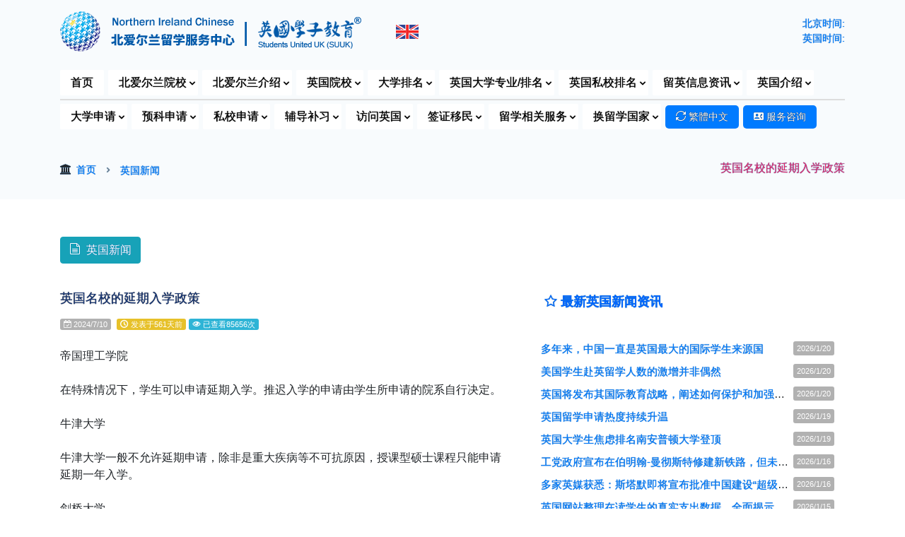

--- FILE ---
content_type: text/html
request_url: https://nichinese.com/news/details.asp?id=18889
body_size: 11774
content:

<!doctype html>
<html lang="en">



  <head>
    <title>英国名校的延期入学政策 | 北爱尔兰留学服务中心</title>    
    <meta http-equiv="Content-Type" content="text/html; charset=utf-8">
    <meta name="viewport" content="width=device-width, initial-scale=1, shrink-to-fit=no">
    <link rel="icon" href="https://www.nichinese.com/images/favicon.png">
    <link rel="stylesheet" href="../fonts/icomoon/style.css">
    <link rel="stylesheet" href="../css/bootstrap.min.css">
    <link rel="stylesheet" href="../css/aos.css">
    <link rel="stylesheet" href="../css/style.css">

  </head>

  <body>
  
    <div class="site-wrap">

      <div class="site-mobile-menu site-navbar-target">
        <div class="site-mobile-menu-header">
          <div class="site-mobile-menu-close mt-3">
            <span class="icon-cross js-menu-toggle"></span>
          </div>
        </div>
        <div class="site-mobile-menu-body"></div>
      </div>

        <div class="sub_menu">
            <div class="container">
                    <div class="row d-flex align-items-center">

                        <div class="col-xl-5 col-lg-5 col-md-5 d-none d-md-block">
                                <a href="https://www.nichinese.com/default.asp"><img src="https://www.nichinese.com/images/logo-full.png" data-toggle="tooltip" data-placement="bottom" title="北爱尔兰留学服务中心"></a>
                        </div>
                        <div class="col-xl-1 col-lg-1 col-md-1 d-none d-md-block">
                                <img src="https://www.nichinese.com/images/uk.png" alt="英国" data-toggle="tooltip" data-placement="bottom" title="英国">
                        </div>
                        <div class="col-xl-6 col-lg-6 col-md-6">
                            <div class="sub_menu_right_content">
                                <a href="https://time.is/Glasgow_City" id="time_is_link"></a>
								<a class="disabled" tabindex="-1">北京时间: <span id="Beijing__China_z43d"></span> <br>英国时间: 
                                <span id="Glasgow_City_z716"></span>
                                <script src="https://widget.time.is/zh.js"></script>
                                <script>
                                time_is_widget.init({Beijing__China_z43d:{},Glasgow_City_z716:{template:"DATE TIME", date_format:"year年monthnum月daynum日, dayname", sun_format:""}});
                                </script></a> 
                            </div>
                        </div>
                        
                </div>
            </div>
        </div>

       <header class="site-navbar js-sticky-header site-navbar-target" role="banner">
        <div class="container">
          <div class="row align-items-center position-relative">
            <div class="site-logo">
              <a href="https://www.nichinese.com"><img src="https://www.nichinese.com/images/logo.png" title="北爱尔兰留学服务中心"></a> <img class="flags" src="https://www.nichinese.com/images/uk1.png" title="英国"></a>
            </div>
            <div class="col-12">
              <nav class="site-navigation text-left" role="navigation">
                <ul class="site-menu js-clone-nav ml-auto d-none d-lg-block">
                  <li><a href="https://www.nichinese.com/default.asp" class="nav-link">首页</a></li>
				  
                  <li class="has-children"><a href="https://www.nichinese.com/#" class="nav-link openlist">北爱尔兰院校</a>
				 	<ul class="dropdown top_border dropdownleft">
						<li><a href="https://www.nichinese.com/local-uni/">北爱尔兰本地大学</a></li>
						<div class="dropdown-divider"></div> 
						<li><a href="https://www.nichinese.com/local-yuke/">北爱尔兰本地预科</a></li>
						<li><a href="https://www.nichinese.com/local-yuke/foundation.asp">北爱尔兰本地本科预科</a></li>
						<li><a href="https://www.nichinese.com/local-yuke/iy1.asp">北爱尔兰本地国际大一</a></li>
						<li><a href="https://www.nichinese.com/local-yuke/premasters.asp">北爱尔兰本地硕士预科</a></li>
						<div class="dropdown-divider"></div> 
						<li><a href="https://www.nichinese.com/local-private-schools/">北爱尔兰本地私校</a></li>
						<div class="dropdown-divider"></div> 
						<li><a href="https://www.nichinese.com/local-english-schools/">北爱尔兰本地语言学校</a></li>	
				 	</ul>
                  </li>
				  
                  <li class="has-children"><a href="https://www.nichinese.com/#" class="nav-link openlist">北爱尔兰介绍</a>
				 	<ul class="dropdown top_border dropdownleft">
						<li><a href="https://www.nichinese.com/region/">北爱尔兰介绍</a></li>
						<li><a href="https://www.nichinese.com/nireland-guide/">北爱尔兰最佳景点和体验</a></li>	
						<li><a href="https://www.nichinese.com/tools/">北爱尔兰留学信息/工具</a></li>
						<div class="dropdown-divider"></div>
						<li><a href="https://www.nichinese.com/best-restaurants/">北爱尔兰最佳餐厅排名</a></li>
				 	</ul>
                  </li>

                  <li class="has-children"><a href="https://www.nichinese.com/#" class="nav-link openlist">英国院校</a>
				   	<ul class="dropdown double_colmn top_border dropdownleft" >
				  	<div class="leftside">
						<li><a href="https://www.nichinese.com/university/"><i class="icon-graduation-cap"></i> 英国大学 </a></li>
						<li><a href="https://www.nichinese.com/match/"><i class="icon-popout"></i> 大学在线录取评测</a></li>
						<div class="dropdown-divider"></div>
						<li><a href="https://www.nichinese.com/yuke/"><i class="icon-office"></i> 英国大学预科</a></li>
						<li><a href="https://www.nichinese.com/yuke/foundation.asp"><i class="icon-popout"></i> 英国大学本科预科</a></li>
						<li><a href="https://www.nichinese.com/yuke/iy1.asp"><i class="icon-popout"></i> 英国大学国际大一</a></li>
						<li><a href="https://www.nichinese.com/yuke/iy2.asp"><i class="icon-popout"></i> 英国大学国际大二</a></li>
						<li><a href="https://www.nichinese.com/yuke/premasters.asp"><i class="icon-popout"></i> 英国大学硕士预科</a></li>
						<div class="dropdown-divider"></div>
						<li><a href="https://www.nichinese.com/training/"><i class="icon-starburst-outline"></i> 英国专业认证课程</a></li>	
						<li><a href="https://www.nichinese.com/visit/"><i class="icon-diamond"></i> 英国考察培训</a></li>	
					</div>	
				 	<div class="leftside">
						<li><a href="https://www.nichinese.com/schools/"><i class="icon-shield1"></i> 英国私校列表和查找</a></li>
						<li><a href="https://www.nichinese.com/boarding/"><i class="icon-popout"></i>  英国寄宿学校</a></li>  
						<li><a href="https://www.nichinese.com/royal-schools/"><i class="icon-popout"></i>  英国皇室入读学校</a></li>
						<li><a href="https://www.nichinese.com/pm-schools/"><i class="icon-popout"></i>  英国首相入读学校</a></li>
						<li><a href="https://www.nichinese.com/eton-group/"><i class="icon-popout"></i>  英国伊顿集团学校</a></li>
						<li><a href="https://www.nichinese.com/rugby-group/"><i class="icon-popout"></i>  英国拉格比集团学校</a></li>
						<li><a href="https://www.nichinese.com/clarendon-schools/"><i class="icon-popout"></i>  英国九大公学</a></li>
						<li><a href="https://www.nichinese.com/recommend-schools/"><i class="icon-popout"></i>  推荐独立(私立)学校</a></li>  
						<div class="dropdown-divider"></div>
						<li><a href="https://www.nichinese.com/summer-schools/"><i class="icon-sun"></i> 英国夏令营</a></li>
						<li><a href="https://www.nichinese.com/uk-english-schools/"><i class="icon-sphere"></i> 英国英语语言学校</a></li>
					</div>	
				 	</ul>
                  </li>

                  <li class="has-children"><a href="https://www.nichinese.com/#" class="nav-link openlist">大学排名</a>
				 	<ul class="dropdown top_border dropdownleft">
						<li><a href="https://www.nichinese.com/ranking/">英国大学排名 <i class="icon-award1"></i></a></li>
						<li><a href="https://www.nichinese.com/ranking/world.asp">英国大学世界排名</a></li>
						<div class="dropdown-divider"></div> 
						<li><a href="https://www.nichinese.com/university-compare/">英国大学排名对比</a></li>
						<div class="dropdown-divider"></div> 
						<li><a href="https://www.nichinese.com/world-ranking/">世界大学排名</a></li>
				 	</ul>
                  </li>
				  
                  <li class="has-children"><a href="https://www.nichinese.com/#" class="nav-link openlist"><span class="button-none">英国</span>大学专业/排名</a>
				   	<ul class="dropdown double_colmn top_border dropdownleft" >
				  	<div class="leftside">
						<li><a href="https://www.nichinese.com/subjects/ranking.asp">英国大学专业排名 <i class="icon-stars"></i></a></li>
						<li><a href="https://www.nichinese.com/subjects/">英国大学专业搜索 <i class="icon-search"></i></a></li>				  					
						<li class="title"><i class="icon-star-full"></i> 英国推荐热门课程</li>
						<li class="study1"><a href="https://www.nichinese.com/subjects/display.asp?id=1#results"><i class="icon-star-empty"></i> 会计和金融</a></li>   
						<li class="study2"><a href="https://www.nichinese.com/subjects/display.asp?id=9#results"><i class="icon-star-empty"></i> 建筑</a></li>   
						<li class="study3"><a href="https://www.nichinese.com/subjects/display.asp?id=10#results"><i class="icon-star-empty"></i> 艺术与设计</a></li>   
						<li class="study4"><a href="https://www.nichinese.com/subjects/display.asp?id=11#results"><i class="icon-star-empty"></i> 生物科学</a></li>   
						<li class="study5"><a href="https://www.nichinese.com/subjects/display.asp?id=12#results"><i class="icon-star-empty"></i> 建筑学</a></li>   
						<li class="study6"><a href="https://www.nichinese.com/subjects/display.asp?id=13#results"><i class="icon-star-empty"></i> 工商管理</a></li>   
					</div>	
				 	<div class="leftside">
						<li class="study7"><a href="https://www.nichinese.com/subjects/display.asp?id=19#results"><i class="icon-star-empty"></i> 通信和媒体研究</a></li>
						<li class="study8"><a href="https://www.nichinese.com/subjects/display.asp?id=20#results"><i class="icon-star-empty"></i> 计算机科学</a></li>   
						<li class="study9"><a href="https://www.nichinese.com/subjects/display.asp?id=24#results"><i class="icon-star-empty"></i> 经济学</a></li>   
						<li class="study10"><a href="https://www.nichinese.com/subjects/display.asp?id=26#results"><i class="icon-star-empty"></i> 教育学</a></li>   
						<li class="study11"><a href="https://www.nichinese.com/subjects/display.asp?id=27#results"><i class="icon-star-empty"></i> 电气与电子工程</a></li>   
						<li class="study12"><a href="https://www.nichinese.com/subjects/display.asp?id=31#results"><i class="icon-star-empty"></i> 大众工程</a></li> 
						<li class="study13"><a href="https://www.nichinese.com/subjects/display.asp?id=37#results"><i class="icon-star-empty"></i> 酒店,休闲,运动,旅游</a></li> 
						<li class="study14"><a href="https://www.nichinese.com/subjects/display.asp?id=41#results"><i class="icon-star-empty"></i> 法律</a></li> 
						<li class="study15"><a href="https://www.nichinese.com/subjects/display.asp?id=67#results"><i class="icon-star-empty"></i> 市场营销</a></li> 	
					</div>	
				 	</ul>
                  </li>

                  <li class="has-children"><a href="https://www.nichinese.com/#" class="nav-link openlist"><span class="button-none">英国</span>私校排名</a>
				 	<ul class="dropdown top_border dropdownleft">
						<li><a href="https://www.nichinese.com/ranking-alevel/">英国私立高中排名 <i class="icon-award1"></i></a></li>
						<li><a href="https://www.nichinese.com/ranking-gcse/">英国私立初中排名 <i class="icon-award1"></i></a></li>
				 	</ul>
                  </li>
				  
                 <li class="has-children"><a href="https://www.nichinese.com/#" class="nav-link openlist">留英信息资讯</a>
				 	<ul class="dropdown top_border dropdownleft">
						<li><a href="https://www.nichinese.com/study-news/"><i class="icon-bank"></i> 英国院校快讯</a></li>
						<li><a href="https://www.nichinese.com/attention/"><i class="icon-file-text2"></i> 平安留学<tag>&amp;</tag>安全预警</a></li>
						<li><a href="https://www.nichinese.com/news/"><i class="icon-news"></i> 英国新闻</a></li>
						<div class="dropdown-divider"></div> 
						<li><a href="https://www.nichinese.com/bursary/"><i class="icon-coin-pound"></i> 大学奖学金</i></a></li>
						<li><a href="https://www.nichinese.com/ielts/"><i class="icon-file-empty"></i> 雅思要求</i></a></li>
						<li><a href="https://www.nichinese.com/steps/"><i class="icon-compass1"></i> 英国留学步骤</a></li>
						<li><a href="https://www.nichinese.com/affiliations/"><i class="icon-flag"></i> 英国高校联盟</a></li>
						<div class="dropdown-divider"></div> 
						<li><a href="https://www.nichinese.com/uk-chinese-supermarkets/"><i class="icon-shop1"></i> 英国华人超市</a></li>
						<li><a href="https://www.nichinese.com/telephone/"><i class="icon-phone"></i> 英国留学常用号码</a></li>	
						<li><a href="https://www.nichinese.com/daily-english/"><i class="icon-en"></i> 每日英语</a></li>	
						<div class="dropdown-divider"></div> 
						<li><a href="https://www.nichinese.com/currency/"><i class="icon-coin-pound"></i> 即时汇率兑换</a></li>	
				 	</ul>
                  </li>

                   <li class="has-children mr-2"><a href="https://www.nichinese.com/#" class="nav-link openlist">英国介绍</a>
				 	<ul class="dropdown top_border dropdownright">
						<li><a href="https://www.nichinese.com/uk-info/">英国概况/城市介绍 <i class="icon-uk"></i></a></li>
						<div class="dropdown-divider"></div> 
						<li><a href="https://www.nichinese.com/photos/">英国图片库 <i class="icon-image"></i></a></li>
						<li><a href="https://www.nichinese.com/photos/category.asp?id=1">大学图片 <i class="icon-camera"></i></a></li>
						<li><a href="https://www.nichinese.com/photos/category.asp?id=2">英伦城市 <i class="icon-camera"></i></a></li>
						<div class="dropdown-divider"></div> 
						<li><a href="https://www.nichinese.com/website/">英国网站目录列表 <i class="icon-edge"></i></a></li>
						<li><a href="https://www.nichinese.com/uk-chinese-yellow-pages/">英国华人黄页 <i class="icon-address-book-o"></i></a></li>	
						<li><a href="https://www.nichinese.com/community/" class="nav-link">华人社团<tag>&amp;</tag>中文学校 <i class="icon-shop1"></i></a></li>
						<li><a href="https://www.nichinese.com/attractions/">英国旅游景点 <i class="icon-plane"></i></a></li>	
				 	</ul>
                  </li>
				  
				  <div class="sub_menu_line"></div>

                 <li class="has-children"><a href="https://www.nichinese.com/study-university/" class="nav-link openlist">大学申请</a>
				 	<ul class="dropdown top_border dropdownleft">
                  <li class="has-children"><a href="#" class="openlist">英国院校免费申请服务</a>
			  		<ul class="dropdown top_sub_border">
						<li class="study1"><a href="https://www.nichinese.com/study-university/details.asp?id=1">英国大学/预科免费申请</a></li> 
						<li class="study2"><a href="https://www.nichinese.com/study-university/details.asp?id=2">申请材料清单和说明</a></li> 
						<li class="study3"><a href="https://www.nichinese.com/study-university/details.asp?id=3">免费申请常见问题解答</a></li> 
						<li class="study4"><a href="https://www.nichinese.com/study-university/details.asp?id=4">大学免费申请服务清单</a></li> 
						<li class="study5"><a href="https://www.nichinese.com/study-university/details.asp?id=5">英国大学免费申请案例</a></li> 
						<li class="study6"><a href="https://www.nichinese.com/study-university/details.asp?id=6">英国大学申请步骤</a></li> 
						<li class="study7"><a href="https://www.nichinese.com/study-university/details.asp?id=7">英语要求及成绩换算</a></li> 
						<li class="study8"><a href="https://www.nichinese.com/study-university/details.asp?id=8">英国大学申请时间</a></li> 
						<li class="study9"><a href="https://www.nichinese.com/study-university/details.asp?id=9">行前准备| 抵达后须知</a></li> 
				 	</ul>
                  </li>
				  
                  <li class="has-children"><a href="#" class="openlist">人在国内学生</a>
				 	<ul class="dropdown top_sub_border dropdownleft">
						<li class="study10"><a href="https://www.nichinese.com/study-university/details.asp?id=10">英国HND(大专)申请</a></li> 
						<li class="study11"><a href="https://www.nichinese.com/study-university/details.asp?id=11">英国本科预科申请</a></li> 
						<li class="study12"><a href="https://www.nichinese.com/study-university/details.asp?id=12">英国本科申请</a></li> 
						<li class="study13"><a href="https://www.nichinese.com/study-university/details.asp?id=13">英国大学插班/转学</a></li> 
						<li class="study14"><a href="https://www.nichinese.com/study-university/details.asp?id=14">专科申请本科(专升本)</a></li> 
						<li class="study15"><a href="https://www.nichinese.com/study-university/details.asp?id=15">硕士(研究生)预科申请</a></li> 
						<li class="study16"><a href="https://www.nichinese.com/study-university/details.asp?id=16">专科申请硕士(专升硕)</a></li> 
						<li class="study17"><a href="https://www.nichinese.com/study-university/details.asp?id=17">本科申请硕士(研究生)</a></li>         
				 	</ul>
                  </li>				  
				  
                  <li class="has-children"><a href="#" class="openlist">人在英国学生</a>
				 	<ul class="dropdown top_sub_border dropdownleft">
						<li class="study18"><a href="https://www.nichinese.com/study-university/details.asp?id=18">英国HND升学</a></li> 
						<li class="study19"><a href="https://www.nichinese.com/study-university/details.asp?id=19">英国本科申请</a></li> 
						<li class="study20"><a href="https://www.nichinese.com/study-university/details.asp?id=20">英国大学本科/预科转校</a></li> 
						<li class="study21"><a href="https://www.nichinese.com/study-university/details.asp?id=21">本科申请硕士(研究生)</a></li> 
						<li class="study22"><a href="https://www.nichinese.com/study-university/details.asp?id=22">英国普通学位升学</a></li> 
						<li class="study23"><a href="https://www.nichinese.com/study-university/details.asp?id=23">英国三等学位升学</a></li> 
						<li class="study24"><a href="https://www.nichinese.com/study-university/details.asp?id=24">硕士(研究生)预科申请</a></li> 
						<li class="study25"><a href="https://www.nichinese.com/study-university/details.asp?id=25">英国补考挂科升学</a></li>                
				 	</ul>
                  </li>				  
				 	</ul>
                  </li>
				  
                  <li class="has-children"><a href="https://www.nichinese.com/study-pathway/" class="nav-link openlist">预科申请</a>
				 	<ul class="dropdown top_border dropdownleft">
						<li class="study26"><a href="https://www.nichinese.com/study-pathway/details.asp?id=26">英国本科预科申请</a></li> 
						<li class="study27"><a href="https://www.nichinese.com/study-pathway/details.asp?id=27">英国硕士预科申请</a></li> 
						<li class="study28"><a href="https://www.nichinese.com/study-pathway/details.asp?id=28">英国国际大一申请</a></li> 
						<li class="study29"><a href="https://www.nichinese.com/study-pathway/details.asp?id=29">英国国际大二申请</a></li> 
						<li class="study30"><a href="https://www.nichinese.com/study-pathway/details.asp?id=30">英国预科申请和说明</a></li> 
						<li class="study31"><a href="https://www.nichinese.com/study-pathway/details.asp?id=31">英语要求和成绩换算</a></li> 
						<li class="study32"><a href="https://www.nichinese.com/study-pathway/details.asp?id=32">英国预科申请步骤</a></li> 
						<li class="study33"><a href="https://www.nichinese.com/study-pathway/details.asp?id=33">预科转学 / 换专业</a></li> 
						<li class="study34"><a href="https://www.nichinese.com/study-pathway/details.asp?id=34">预科没达要求升学</a></li> 
						<li class="study35"><a href="https://www.nichinese.com/study-pathway/details.asp?id=35">预科挂科转校重读</a></li>  
				 	</ul>
                  </li>
				  				  		

                  <li class="has-children"><a href="https://www.nichinese.com/study-school/" class="nav-link openlist">私校申请</a>
				 	<ul class="dropdown top_border dropdownleft">
						<li class="study36"><a href="https://www.nichinese.com/study-school/details.asp?id=36">英国幼儿园申请</a></li> 
						<li class="study37"><a href="https://www.nichinese.com/study-school/details.asp?id=37">英国小学申请</a></li> 
						<li class="study38"><a href="https://www.nichinese.com/study-school/details.asp?id=38">英国初中申请</a></li> 
						<li class="study39"><a href="https://www.nichinese.com/study-school/details.asp?id=39">英国高中申请</a></li> 
						<li class="study40"><a href="https://www.nichinese.com/study-school/details.asp?id=40">私校转学服务</a></li> 
						<li class="study41"><a href="https://www.nichinese.com/study-school/details.asp?id=41">私校入学面试辅导</a></li> 
						<li class="study42"><a href="https://www.nichinese.com/study-school/details.asp?id=42">私校入学考试辅导</a></li>   
				 	</ul>
                  </li>
				  
                  <li class="has-children"><a href="https://www.nichinese.com/tutor/" class="nav-link openlist">辅导补习</a>
				 	<ul class="dropdown top_border dropdownleft">
						<li><a href="https://www.nichinese.com/tutor/primary/">小学辅导</a></li>
						<li><a href="https://www.nichinese.com/tutor/secondary/">初中低年级辅导</a></li>
						<li><a href="https://www.nichinese.com/tutor/gcse/">初中高年级辅导 (GCSE)</a></li>
						<li><a href="https://www.nichinese.com/tutor/alevel/">高中辅导 (A-Level)</a></li>
						<li><a href="https://www.nichinese.com/tutor/university/">大学辅导（学位和预科）</a></li>
						<li><a href="https://www.nichinese.com/tutor/language/">语言（英/法/西/德/中）</a></li>
						<li><a href="https://www.nichinese.com/tutor/exam/">备考（入学/英语/职业）</a></li>
						<li><a href="https://www.nichinese.com/tutor/art/">艺术（摄影/绘画/写作）</a></li>
						<li><a href="https://www.nichinese.com/tutor/mentoring/">指导（入学/学业/工作）</a></li>
						<li><a href="https://www.nichinese.com/tutor/group/">团体培训辅导</a></li>    
				 	</ul>
                  </li>
				  
                  <li class="has-children"><a href="https://www.nichinese.com/#" class="nav-link openlist">访问英国</a>
				 	<ul class="dropdown top_border dropdownleft">
						<li><a href="https://www.nichinese.com/summer-schools/">英国夏令营</a></li>	
						<li><a href="https://www.nichinese.com/uk-english-schools/">英语学校/来英国学英语</a></li>		
						<li><a href="https://www.nichinese.com/visit/">英国考察/培训</a></li>		
					</ul>
                  </li>
				  
                  <li class="has-children"><a href="https://www.nichinese.com/visa/" class="nav-link openlist">签证移民</a>
				 	<ul class="dropdown dropdownleft top_border">
						<li><a href="https://www.nichinese.com/visa/"><i class="icon-flight_takeoff"></i> 签证类型/价格/服务</a></li>
						<div class="dropdown-divider"></div>                  
                  <li class="has-children"><a href="https://www.nichinese.com/visa/" class="openlist">学习签证</a>
			  		<ul class="dropdown top_sub_border">
						<li><a href="https://www.nichinese.com/visa/details.asp?id=2">学生签证</a></li>
						<li><a href="https://www.nichinese.com/visa/details.asp?id=1">英语学习/短期签证</a></li>
						<li><a href="https://www.nichinese.com/visa/details.asp?id=3">儿童学生签证</a></li>
					</ul>
                  </li>

                  <li class="has-children"><a href="https://www.nichinese.com/visa/" class="openlist">访问签证</a>
			  		<ul class="dropdown top_sub_border">
						<li><a href="https://www.nichinese.com/visa/details.asp?id=4">标准访客签证</a></li>
						<li><a href="https://www.nichinese.com/visa/details.asp?id=5">结婚访客签证</a></li>
						<li><a href="https://www.nichinese.com/visa/details.asp?id=7">儿童父母陪读签证</a></li>
						<li><a href="https://www.nichinese.com/visa/details.asp?id=8">中国旅游团访问英国签证</a></li>
						<li><a href="https://www.nichinese.com/visa/details.asp?id=9">过境英国的签证</a></li>
						<li><a href="https://www.nichinese.com/visa/details.asp?id=29">申请电子旅行授权(ETA) </a></li>
					</ul>
                  </li>

                  <li class="has-children"><a href="https://www.nichinese.com/visa/" class="openlist">长期工作签证</a>
			  		<ul class="dropdown top_sub_border">
						<li><a href="https://www.nichinese.com/visa/details.asp?id=10">技术工人签证</a></li>
						<li><a href="https://www.nichinese.com/visa/details.asp?id=30">健康和护理工作者签证</a></li>
					</ul>
                  </li>
				  
                  <li class="has-children"><a href="https://www.nichinese.com/visa/" class="openlist">临时工作签证</a>
			  		<ul class="dropdown top_sub_border">
						<li><a href="https://www.nichinese.com/visa/details.asp?id=14">慈善工作者签证</a></li>
						<li><a href="https://www.nichinese.com/visa/details.asp?id=15">创意工作者签证</a></li>
						<li><a href="https://www.nichinese.com/visa/details.asp?id=16">政府授权交流签证</a></li>
						<li><a href="https://www.nichinese.com/visa/details.asp?id=17">国际协议签证</a></li>
						<li><a href="https://www.nichinese.com/visa/details.asp?id=18">宗教工作者签证</a></li>				
						<li><a href="https://www.nichinese.com/visa/details.asp?id=19">季节性工人签证</a></li>											
					</ul>
                  </li>
				  
                  <li class="has-children"><a href="https://www.nichinese.com/visa/" class="openlist">外派工作签证</a>
			  		<ul class="dropdown top_sub_border">
						<li><a href="https://www.nichinese.com/visa/details.asp?id=11">高级或专业工作者签证</a></li>
						<li><a href="https://www.nichinese.com/visa/details.asp?id=26">海外家庭佣工签证</a></li>
						<li><a href="https://www.nichinese.com/visa/details.asp?id=27">海外商务代表签证</a></li>
						<li><a href="https://www.nichinese.com/visa/details.asp?id=34">研究生实习签证</a></li>
						<li><a href="https://www.nichinese.com/visa/details.asp?id=35">借调工作签证</a></li>
						<li><a href="https://www.nichinese.com/visa/details.asp?id=36">服务供应商签证</a></li>	
						<li><a href="https://www.nichinese.com/visa/details.asp?id=37">扩展工人签证</a></li>
					</ul>
                  </li>
				  
                  <li class="has-children"><a href="https://www.nichinese.com/visa/" class="openlist">无担保工作签证</a>
			  		<ul class="dropdown top_sub_border">
						<li><a href="https://www.nichinese.com/visa/details.asp?id=20">青年流动计划签证</a></li>
						<li><a href="https://www.nichinese.com/visa/details.asp?id=23">全球人才签证</a></li>
						<li><a href="https://www.nichinese.com/visa/details.asp?id=38">毕业生签证</a></li>
						<li><a href="https://www.nichinese.com/visa/details.asp?id=39">高潜力人才 (HPI) 签证</a></li>
					</ul>
                  </li>
				  
                  <li class="has-children"><a href="https://www.nichinese.com/visa/" class="openlist">其他工作签证</a>
			  		<ul class="dropdown top_sub_border">
						<li><a href="https://www.nichinese.com/visa/details.asp?id=12">宗教部长签证</a></li>
						<li><a href="https://www.nichinese.com/visa/details.asp?id=13">国际运动员签证</a></li>
						<li><a href="https://www.nichinese.com/visa/details.asp?id=31">增长型工作者签证</a></li>
						<li><a href="https://www.nichinese.com/visa/details.asp?id=32">边境工人许可证</a></li>
						<li><a href="https://www.nichinese.com/visa/details.asp?id=33">签证豁免贴签</a></li>
					</ul>
                  </li>
				  
                  <li class="has-children"><a href="https://www.nichinese.com/visa/" class="openlist">创业签证</a>
			  		<ul class="dropdown top_sub_border">
						<li><a href="https://www.nichinese.com/visa/details.asp?id=21">创新者创始人签证</a></li>					
					</ul>
                  </li>
                  <li class="has-children"><a href="https://www.nichinese.com/visa/" class="openlist">英联邦公民和BNO</a>
			  		<ul class="dropdown top_sub_border">
						<li><a href="https://www.nichinese.com/visa/details.asp?id=41">英国国民海外签证|BNO</a></li>	
						<li><a href="https://www.nichinese.com/visa/details.asp?id=42">英国血统签证</a></li>
					</ul>
                  </li>
                  <li class="has-children"><a href="https://www.nichinese.com/visa/" class="openlist">家庭签证</a>
			  		<ul class="dropdown top_sub_border">
						<li><a href="https://www.nichinese.com/visa/details.asp?id=24">家庭签证申请/延长/转换</a></li>
						<li><a href="https://www.nichinese.com/visa/details.asp?id=28" class="openlist">永居(十年转永居)</a></li> 
						<li><a href="https://www.nichinese.com/visa/details.asp?id=43" class="openlist">申请欧盟定居计划</a></li> 
					</ul>
                  </li>
				 	</ul>
                  </li>		
				  
				  
                  <li class="has-children"><a href="https://www.nichinese.com/study-services/" class="nav-link openlist"><span class="hide460">留学</span>相关服务</a>
				 	<ul class="dropdown top_border dropdownleft">
						<li class="study43"><a href="https://www.nichinese.com/study-services/details.asp?id=43">英国学生公寓免费预订</a></li> 
						<li class="study44"><a href="https://www.nichinese.com/study-services/details.asp?id=44">雅思考试辅导</a></li> 
						<li class="study45"><a href="https://www.nichinese.com/study-services/details.asp?id=45">一对一英语课程辅导</a></li> 
						<li class="study46"><a href="https://www.nichinese.com/study-services/details.asp?id=46">中英/留学文件认证翻译</a></li> 
						<li class="study47"><a href="https://www.nichinese.com/study-services/details.asp?id=47">论文写作辅导</a></li> 
						<li class="study48"><a href="https://www.nichinese.com/study-services/details.asp?id=48">论文校对服务</a></li> 
						<li class="study49"><a href="https://www.nichinese.com/study-services/details.asp?id=49">留学监护人服务</a></li> 
						<li class="study50"><a href="https://www.nichinese.com/study-services/details.asp?id=50">英国寄宿家庭</a></li> 
						<li class="study51"><a href="https://www.nichinese.com/study-services/details.asp?id=51">留学文书写作和润色</a></li>  
						<div class="dropdown-divider"></div> 
						<li><a href="https://www.nichinese.com/accommodation/" class="nav-link">英国学生公寓查找</a></li>			
					</ul>
                  </li>
				  
                  <li class="has-children"><a href="https://www.nichinese.com/#" class="nav-link openlist">换留学国家</a>
				  
				   	<ul class="dropdown double_colmn moveleft top_border dropdownleft" >
				  	<div class="leftside">
						<li><a href="https://www.nichinese.com/world-university/">海外大学查找</a></li>
						<li><a href="https://www.nichinese.com/world-school/">海外私校查找</a></li>
						<div class="dropdown-divider"></div> 
						<li><a href="https://www.nichinese.com/world-university/default.asp?keywords=&country=us#results">美国大学</a></li>
						<li><a href="https://www.nichinese.com/world-school/default.asp?keywords=&country=us#results">美国私校</a></li>
						<li><a href="https://www.nichinese.com/world-university/default.asp?keywords=&country=au#results">澳大利亚大学 [免费申请]<i class="icon-monetization_on"></i></a></li>
						<li><a href="https://www.nichinese.com/world-school/default.asp?keywords=&country=au#results">澳大利亚私校<i class="icon-monetization_on"></i></a></li>
						<li><a href="https://www.nichinese.com/world-university/default.asp?keywords=&country=ca#results">加拿大大学 [免费申请]<i class="icon-monetization_on"></i></a></li>
						<li><a href="https://www.nichinese.com/world-school/default.asp?keywords=&country=ca#results">加拿大私校 <i class="icon-monetization_on"></i></a></li>
						<li><a href="https://www.nichinese.com/world-university/default.asp?keywords=&country=nz#results">新西兰大学 [免费申请]<i class="icon-monetization_on"></i></a></li>
						<li><a href="https://www.nichinese.com/world-school/default.asp?keywords=&country=nz#results">新西兰私校<i class="icon-monetization_on"></i></a></li>
						</div>	
						<div class="leftside">
						<li><a href="https://www.nichinese.com/world-university/default.asp?keywords=&country=ie#results">爱尔兰大学<i class="icon-monetization_on"></i></a></li>
						<li><a href="https://www.nichinese.com/world-school/default.asp?keywords=&country=ie#results">爱尔兰私校<i class="icon-monetization_on"></i></a></li>
						<li><a href="https://www.nichinese.com/world-university/default.asp?keywords=&country=sg#results">新加坡大学</a></li>
						<li><a href="https://www.nichinese.com/world-university/default.asp?keywords=&country=hk#results">香港大学</a></li>	
						<li><a href="https://www.nichinese.com/world-university/default.asp?keywords=&country=mo#results">澳门大学</a></li>
						<li><a href="https://www.nichinese.com/world-university/default.asp?keywords=&country=dk#results">丹麦大学 (英语授课)<i class="icon-keyboard_voice"></i></a></li>
						<li><a href="https://www.nichinese.com/world-university/default.asp?keywords=&country=de#results">德国大学 (英语授课)<i class="icon-keyboard_voice"></i></a></li>
						<li><a href="https://www.nichinese.com/world-university/default.asp?keywords=&country=mt#results">马耳他大学 (英语授课)<i class="icon-keyboard_voice"></i></a></li>
						<li><a href="https://www.nichinese.com/world-university/default.asp?keywords=&country=nl#results">荷兰大学 (英语授课)<i class="icon-keyboard_voice"></i></a></li>
						<li><a href="https://www.nichinese.com/world-university/default.asp?keywords=&country=es#results">西班牙大学 (英语授课)<i class="icon-keyboard_voice"></i></a></li>
						<li><a href="https://www.nichinese.com/world-university/default.asp?keywords=&country=se#results">瑞典大学 (英语授课)<i class="icon-keyboard_voice"></i></a></li>
					</div>	
				 	</ul>
                  </li>

                  <li><a class="buttons btn-sm" name="gb2big5" id="gb2big5" data-toggle="tooltip" data-placement="bottom"><span class="icon-loop2"></span> 繁体中文</a></li>

                  <li><a href="https://www.nichinese.com/contact/" class="buttons btn-sm bottomspace" data-toggle="tooltip" data-placement="bottom" title="点击联系"><span class="icon-contact_phone"></span> 服务咨询</a></li>
		
                </ul>
              </nav>
            </div>
            <div class="toggle-button d-inline-block d-lg-none"><a href="https://www.nichinese.com/#" class="site-menu-toggle py-5 js-menu-toggle text-black"><span class="icon-menu h3"></span></a></div>
          </div>
        </div>
		 
		 <h5 class="home-left">北爱尔兰留学服务中心<span><br>Northern Ireland Chinese</span></h5>

      </header>

        
    <!-- ======= Navgationbar Section ======= -->
    <section class="navgationbar">
      <div class="container">

        <div class="d-flex justify-content-between align-items-center">
          <ol>
            <li><span class="icon-bank mr-2"></span><a href="../default.asp" data-toggle="tooltip" data-placement="bottom" title="查看网站首页">首页</a></li>
            <li><a href="default.asp" data-toggle="tooltip" data-placement="bottom" title="查看英国新闻首页">英国新闻</a></li>
          </ol>
          <h2>英国名校的延期入学政策</h2>
        </div>

      </div>
    </section>
    <!-- ======= Navgationbar Section End======= -->
      
        <!-- TOP END -->        

    <div class="site-section news" data-aos="fade-up">
      <div class="container">
        <div class="row mb-1">
        
          <div class="col-12 col-sm-12 col-md-12 col-lg-12 mb-1">
            <h3 class="mb-4"><a href="default.asp" class="btn btn-info" data-toggle="tooltip" data-placement="bottom" title="英国新闻"><span class="mr-2 icon-file-text2"></span>英国新闻</a></h3>
		  </div>
	
    <div class="col-12 col-sm-12 col-md-12 col-lg-7">
	<P class="news-content-title">英国名校的延期入学政策<a name="results"><span style="top: -230px; position: relative; visibility:hidden">&nbsp;</span></a><p>
    <p class="news-info">
    <span class="gray time news-tag"><span class="icon-calendar-check-o mr-1"></span>2024/7/10</span>&nbsp;
    <span class="categorybut news-tag"><span class="icon-clock mr-1"></span>发表于561天前</span>
    <span class="hits news-tag"><span class="icon-eye mr-1"></span>已查看85656次</span>
    </P>
    
    <div class="newscontent newscontents mb-5">
帝国理工学院<br><br>在特殊情况下，学生可以申请延期入学。推迟入学的申请由学生所申请的院系自行决定。<br><br>牛津大学<br><br>牛津大学一般不允许延期申请，除非是重大疾病等不可抗原因，授课型硕士课程只能申请延期一年入学。<br><br>剑桥大学<br><br>剑桥大学可以申请延期入学，但不允许申请到下一年，想要下一年入学的话需要重新申请。<br><br>伦敦大学学院<br><br>伦敦大学学院通常不接受延期入学申请，除非有以下情况，学校可以考虑，延期申请的截止日期为课程开始前两周。汇英留学。<br><br>爱丁堡大学<br><br>爱丁堡大学一般不允许申请延期入学，但对有重大疾病等不可抗原因，个别专业可能会提供少量的延期入学名额，申请延期的截止日期为2024年8月31日。<br><br>曼彻斯特大学<br><br>如果想要申请延期入学，学生需要联系录取办公室获得延期申请表，并且只能申请延期一年入学。<br><br>伦敦国王学院<br><br>伦敦大学国王学院不允许2023/24和2024/25学年入读授课型研究生课程的学生申请延期，无法入学的学生需要在下一学年重新递交申请。<br><br>伦敦政治经济学院<br><br>伦敦政治经济学院通常不允许延期，除非有重大疾病等不可抗原因。<br><br>布里斯托大学<br><br>如果学生出现以下情况，布里斯托大学允许学生申请将入学日期推迟到下一个学年，延期申请的截止日期为7月31日<br><br>之前没有申请过延期；<br><br>已获得无条件录取；<br><br>已接受offer<br><br>已经支付押金<br><br>华威大学<br><br>华威大学部分院系接受学生申请延期到本学年的稍晚日期入学或下一学年入学。学生需要填写 Postgraduate Enquiry Form 表格。<br><br>格拉斯哥大学<br><br>格拉斯哥大学的延期申请已于2024年3月1日开放，申请延期时需先接受大学的有条件或无条件录取，且已支付相关押金。申请截止日期为2024年9月30日。<br><br>伯明翰大学<br><br>伯明翰大学允许学生申请延期入学，由各学院自行决定。<br><br>南安普顿大学<br><br>已获得无条件录取的学生可向申请延期入学至下一学年。<br><br>利兹大学<br><br>利兹大学通常不允许延期申请。<br><br>杜伦大学<br><br>杜伦大学可以申请延期，下一个学年重新评估，如果入学要求有变化的话，会按新标准再评估一次。<br><br>虽然部分英国院校接受学生申请延期，但如果下一年入学要求有变化的话，学校可能会按新的标准对学生的申请再次评估。<br><br><br>上篇 <a title='英国大部分院校都会有补考机会，补考通过并不影响毕业' href='details.asp?id=18890#results'>英国大部分院校都会有补考机会，补考通过并不影响毕业</a> <br><br> 下篇 <a title='英国留学日常生活中所需要注意事项介绍' href='details.asp?id=18888#results'>英国留学日常生活中所需要注意事项介绍</a>

    </div>
 </div>				


    <div class="col-12 col-sm-12 col-md-12 col-lg-5">
    
        <div class="sidebar-item"></div>
    
    <div class="col-12 col-sm-12 col-md-12">
        <div class="sidebar-box">
                <h3><span class="icon-star-empty"></span> 最新英国新闻资讯</h3>    
        </div>
    </div>
    
    <div class="related-posts make-me-sticky pb-5">
    

    
    
	<div class="col-12 col-sm-12 col-md-12">
	<P class="daily-news-title line-limit-length"><span class="gray time news-tag float-right">2026/1/21</span><a href="details.asp?id=20003#results" title="2026年泰晤士高等教育世界大学学科排名正式发布">2026年泰晤士高等教育世界大学学科排名正式发布</a><p>
	</div>
                    
                    
                    

    
    
	<div class="col-12 col-sm-12 col-md-12">
	<P class="daily-news-title line-limit-length"><span class="gray time news-tag float-right">2026/1/21</span><a href="details.asp?id=20002#results" title="CAIE官网更新2025年秋考IGCSE各科分数线">CAIE官网更新2025年秋考IGCSE各科分数线</a><p>
	</div>
                    
                    
                    

    
    
	<div class="col-12 col-sm-12 col-md-12">
	<P class="daily-news-title line-limit-length"><span class="gray time news-tag float-right">2026/1/20</span><a href="details.asp?id=19999#results" title="多年来，中国一直是英国最大的国际学生来源国">多年来，中国一直是英国最大的国际学生来源国</a><p>
	</div>
                    
                    
                    

    
    
	<div class="col-12 col-sm-12 col-md-12">
	<P class="daily-news-title line-limit-length"><span class="gray time news-tag float-right">2026/1/20</span><a href="details.asp?id=19998#results" title="美国学生赴英留学人数的激增并非偶然">美国学生赴英留学人数的激增并非偶然</a><p>
	</div>
                    
                    
                    

    
    
	<div class="col-12 col-sm-12 col-md-12">
	<P class="daily-news-title line-limit-length"><span class="gray time news-tag float-right">2026/1/20</span><a href="details.asp?id=19997#results" title="英国将发布其国际教育战略，阐述如何保护和加强这一价值数十亿英镑的产业">英国将发布其国际教育战略，阐述如何保护和加强这一价值数十亿英镑的产业</a><p>
	</div>
                    
                    
                    

    
    
	<div class="col-12 col-sm-12 col-md-12">
	<P class="daily-news-title line-limit-length"><span class="gray time news-tag float-right">2026/1/19</span><a href="details.asp?id=19995#results" title="英国留学申请热度持续升温">英国留学申请热度持续升温</a><p>
	</div>
                    
                    
                    

    
    
	<div class="col-12 col-sm-12 col-md-12">
	<P class="daily-news-title line-limit-length"><span class="gray time news-tag float-right">2026/1/19</span><a href="details.asp?id=19994#results" title="英国大学生焦虑排名南安普顿大学登顶">英国大学生焦虑排名南安普顿大学登顶</a><p>
	</div>
                    
                    
                    

    
    
	<div class="col-12 col-sm-12 col-md-12">
	<P class="daily-news-title line-limit-length"><span class="gray time news-tag float-right">2026/1/16</span><a href="details.asp?id=19991#results" title="工党政府宣布在伯明翰-曼彻斯特修建新铁路，但未提供任何规划细节">工党政府宣布在伯明翰-曼彻斯特修建新铁路，但未提供任何规划细节</a><p>
	</div>
                    
                    
                    

    
    
	<div class="col-12 col-sm-12 col-md-12">
	<P class="daily-news-title line-limit-length"><span class="gray time news-tag float-right">2026/1/16</span><a href="details.asp?id=19990#results" title="多家英媒获悉：斯塔默即将宣布批准中国建设“超级大使馆”">多家英媒获悉：斯塔默即将宣布批准中国建设“超级大使馆”</a><p>
	</div>
                    
                    
                    

    
    
	<div class="col-12 col-sm-12 col-md-12">
	<P class="daily-news-title line-limit-length"><span class="gray time news-tag float-right">2026/1/15</span><a href="details.asp?id=19988#results" title="英国网站整理在读学生的真实支出数据，全面揭示英国学生的实际生活成本">英国网站整理在读学生的真实支出数据，全面揭示英国学生的实际生活成本</a><p>
	</div>
                    
                    
                    

    
    
	<div class="col-12 col-sm-12 col-md-12">
	<P class="daily-news-title line-limit-length"><span class="gray time news-tag float-right">2026/1/15</span><a href="details.asp?id=19987#results" title="当地时间14日，英国已暂时关闭其驻伊朗大使馆">当地时间14日，英国已暂时关闭其驻伊朗大使馆</a><p>
	</div>
                    
                    
                    

    
    
	<div class="col-12 col-sm-12 col-md-12">
	<P class="daily-news-title line-limit-length"><span class="gray time news-tag float-right">2026/1/14</span><a href="details.asp?id=19986#results" title="英国留学申请新格局：名校冷热分化，IC、布大逆势成香饽饽">英国留学申请新格局：名校冷热分化，IC、布大逆势成香饽饽</a><p>
	</div>
                    
                    
                    
 

    
 </div>  
 </div>
 
       </div>             

      </div>
      </div>
    </div>


    <section class="site-section py-5 bg-image overlay-primary fixed overlay" style="background-image: url('https://www.nichinese.com/images/apply-back.jpg');">
      <div class="container">
        <div class="row align-items-center">
          <div class="col-lg-7">
            <p class="mb-3 text-white lead">我们提供15个国家/地区的留学服务。您可以通过我们免费申请海外的10所大学，但是每个国家最多只能申请8所。免费申请的国家包括：英国 / 澳大利亚 / 新西兰 / 加拿大）。收费申请的国家包括：美国 / 香港 / 澳门 / 新加坡 / 爱尔兰 / 德国 / 荷兰 / 丹麦 / 瑞典 / 西班牙 / 马耳他 。<a href="https://www.nichinese.com/world-university/" data-toggle="tooltip" data-placement="bottom" title="点击查看" class="btn btn-light btn-sm mr-1 mb-2">海外大学查找</a></p>
			
			<p class="mb-3 text-white lead">我们提供英国 / 美国 / 澳大利亚 / 新西兰 / 加拿大 / 爱尔兰的幼儿园，小学，初中，高中的私立学校（也称私校或独立学校）申请。<a href="https://www.nichinese.com/world-school/" data-toggle="tooltip" data-placement="bottom" title="点击查看" class="btn btn-light btn-sm mr-1 mb-2">海外私校查找</a></p>
			
			<p class="mb-3 text-white lead">我们是英国签证移民署授权的顾问，我们提供各类英国签证和移民服务。<a href="https://www.nichinese.com/visa/" data-toggle="tooltip" data-placement="bottom" title="点击查看" class="btn btn-light btn-sm mr-1 mb-2">签证类型和价格</a></p>
			
			<p class="mb-3 text-white lead">我们的课程辅导补习覆盖英国的小学，初中，高中，大学，以及各类语言，备考，艺术辅导。<a href="https://www.nichinese.com/tutor/" data-toggle="tooltip" data-placement="bottom" title="点击查看" class="btn btn-light btn-sm mr-1 mb-2">辅导类型和价格</a></p>
			
			<p class="mb-3 text-white lead">我们提供英国语言学校以及夏令营的申请服务。 <a href="https://www.nichinese.com/uk-english-schools/" data-toggle="tooltip" data-placement="bottom" title="点击查看" class="btn btn-light btn-sm mr-1 mb-2">语言学校查找</a> <a href="https://www.nichinese.com/summer-schools/" data-toggle="tooltip" data-placement="bottom" title="点击查看" class="btn btn-light btn-sm mr-1 mb-2">夏令营查找</a></p>
          </div>
          <div class="col-lg-5 ml-auto text-center">
			<h3 class="text-white mb-3 font-weight-bold"><span class="icon-slideshare"> 姐妹服务站点</h3>
			<p class="mt-2 text-white lead">
			<a href="https://www.study1.com" data-toggle="tooltip" data-placement="bottom" title="点击访问" class="btn btn-light btn-sm mr-1 mb-2"><span class="icon-edge"></span> 学一国际教育 Study1</a> 
			<a href="https://www.aige.co.uk" data-toggle="tooltip" data-placement="bottom" title="点击访问" class="btn btn-light btn-sm mr-1 mb-2"><span class="icon-edge"></span> 爱格服务 (AIGE)</a> 
			<a href="https://www.unionvisit.com" data-toggle="tooltip" data-placement="bottom" title="点击访问" class="btn btn-light btn-sm mr-1 mb-2"><span class="icon-edge"></span> 优联考察 (Union Visit)</a> 
			<a href="https://www.schoolguardians.co.uk/" data-toggle="tooltip" data-placement="bottom" title="点击访问" class="btn btn-light btn-sm mr-1 mb-2"><span class="icon-edge"></span> 学校监护 (School Guardians)</a> 
			<a href="https://www.wayline.co.uk/" data-toggle="tooltip" data-placement="bottom" title="点击访问" class="btn btn-light btn-sm mr-1 mb-2"><span class="icon-edge"></span> 英国伟来留学</a> 
			<a href="https://www.visauk.cn/" data-toggle="tooltip" data-placement="bottom" title="点击访问" class="btn btn-light btn-sm mr-1 mb-2"><span class="icon-edge"></span> 英国签证网 (Visa UK)</a>
			<a href="https://www.ukese.com/" data-toggle="tooltip" data-placement="bottom" title="点击访问" class="btn btn-light btn-sm mr-1 mb-2"><span class="icon-edge"></span> 英中传媒 (UKese)</a>
			<a href="https://www.irelandchinese.com/" data-toggle="tooltip" data-placement="bottom" title="点击访问" class="btn btn-light btn-sm mr-1 mb-2"><span class="icon-edge"></span> 爱尔兰留学服务中心 (Ireland Chinese)</a>
			<a href="https://www.visituk.cn/" data-toggle="tooltip" data-placement="bottom" title="点击访问" class="btn btn-light btn-sm mr-1 mb-1"><span class="icon-edge"></span> 访英网 (英国夏令营|英语学习)</a>
			<a href="https://www.uksg.net" data-toggle="tooltip" data-placement="bottom" title="点击访问" class="btn btn-light btn-sm mr-1 mb-2"><span class="icon-edge"></span> 英国私立学校指南  (UKSG)</a>
			<a href="https://www.yuke.co.uk" data-toggle="tooltip" data-placement="bottom" title="点击访问" class="btn btn-light btn-sm mr-1 mb-2"><span class="icon-edge"></span> 英国预科网</a>
			<a href="https://www.studyone.co.uk" data-toggle="tooltip" data-placement="bottom" title="点击访问" class="btn btn-light btn-sm mr-1 mb-2"><span class="icon-edge"></span> 英国学一辅导补习</a>
			<a href="https://www.nichinese.com/contact/" data-toggle="tooltip" data-placement="bottom" title="查看更多服务站点" class="btn btn-light btn-sm mr-1 mb-1"><span class="icon-read_more"></span> 更多</a>
			</p>
          </div>
        </div>
      </div>
    </section>    <a id="button"></a>
	
	<footer class="site-footer">
      <div class="container">
        <div class="row">
        
          <div class="col-md-12 col-lg-6">
            <div class="mb-4">
              <h3 class="p-2"><a href="https://www.nichinese.com/about/"><i class="icon-empire"></i> 关于我们</a> <a href="https://www.nichinese.com/contact/"><i class="icon-contact_phone"></i> 联系我们</a> <a href="https://www.nichinese.com/price/"><i class="icon-coin-pound"></i> 服务价格</a></h3>
			</div>
			
              <div class="sub_menu_social_icon mb-3 col-md-12">
              <a href="https://www.facebook.com/suukorg" title="facebook" data-toggle="tooltip" data-placement="bottom"><span class="icon-facebook"></span></a>
              <a href="https://wa.me/447410835933" title="WhatsApp" data-toggle="tooltip" data-placement="bottom"><span class="icon-whatsapp"></span></a>
              <a href="https://twitter.com/SUUKORG" title="twitter" data-toggle="tooltip" data-placement="bottom"><span class="icon-twitter"></span></a>
              <a href="https://www.weibo.com/studentsunited" title="微博" data-toggle="tooltip" data-placement="bottom"><span class="icon-weibo"></span></a>
              <a href="https://www.linkedin.com/in/suukorg/" title="linkedin" data-toggle="tooltip" data-placement="bottom"><span class="icon-linkedin"></span></a>
              <a href="https://tb.53kf.com/code/client/eea8d46d73e6132b7cf16e184e9f3b075/1" title="在线交谈" data-toggle="tooltip" data-placement="bottom"><span class="icon-chat"></span></a>
              <a href="https://line.me/ti/p/1D78vyJsU7" title="LINE" data-toggle="tooltip" data-placement="bottom"><span class="icon-line"></span></a>
              <a href="http://www.educationguide.org" title="博客" data-toggle="tooltip" data-placement="bottom"><span class="icon-blog2"></span></a>
              </div>
			  
            <div class="mb-4">
              <a href="https://www.nichinese.com/about/#certificates"><img src="https://www.nichinese.com/images/topcertify.png" class="img-md-fluid p-2" title="认证资质" data-toggle="tooltip" data-placement="bottom"></a>
			</div>
			  
            <div class="mb-4">
              <p class="mb-0">网站所有服务由：英国学子教育SUUK<sup>&reg;</sup> 提供。</p>
              <p class="mb-0">英国大学和学院招生服务中心(UCAS)编号：68847 </p>
              <p class="mb-0">英国移民咨询局(IAA)编号：F201300767 </p>
			</div>
			  
          </div>
          
          <div class="col-md-12 col-lg-6">
		  
			  <div class="mb-4">
              <p class="mb-0"><span class="icon-phone"></span>英国 +44(0)8444 930 990 &nbsp; <span class="icon-phone"></span>中国 +(86)400 680 6030</p>
			  <p class="mb-0"><span class="icon-wechat"></span> 微信：suukuk &nbsp; &nbsp; china_suuk </p>
			  <p class="mb-0"><span class="icon-whatsapp"></span> WhatsApp：+44-741-083-5933 </p>
			  <p class="mb-0"><span class="icon-line"></span> LINE：study1 </p>
              <p class="mb-0"><span class="icon-mail"></span> 邮箱：<a href="/cdn-cgi/l/email-protection" class="__cf_email__" data-cfemail="f7929986829e858eb7829c928492d994989a">[email&#160;protected]</a></p>
              <p class="mt-2"><span class="btn btn-sm btn-primary"><span class="icon-communication"></span> <a href="https://tb.53kf.com/code/client/eea8d46d73e6132b7cf16e184e9f3b075/1" title="点击进行在线交谈" class="text-white" target="_blank" data-toggle="tooltip" data-placement="right">在线客服</a></span></p>
              </div>
			  
            <div class="mb-4">
              <h3><a href="https://www.nichinese.com/accessibility/" class="text-nowrap"><i class="icon-clipboard"></i> 可访问性</a> <a href="https://www.nichinese.com/supports/" class="text-nowrap"><i class="icon-starburst-outline"></i> 留学支持信息</a> <a href="https://www.nichinese.com/safe-study/" class="text-nowrap"><i class="icon-compass1"></i> 留英安全指南</a></h3>
			</div>
			
			<div class="mb-4">
              <p class="mb-2">北爱尔兰留学服务中心网站部分信息由互联网收集和网友上传而来，版权归原创者所有。如果侵犯了您的权益，请通知我们，我们会立即删除侵权内容。 </p>
              <p class="mb-0 mt-1"><a href="https://www.nichinese.com/disclaimer/" title="点击查看 网站使用条款 | 免责声明 | 版权声明" data-toggle="tooltip" data-placement="bottom" class="text-nowrap pr-3"><i class="icon-shield"></i> 免责声明</a>
			  <a href="https://www.nichinese.com/photo-attribution/" title="点击查看知识共享图像来源" data-toggle="tooltip" data-placement="bottom" class="text-nowrap"><i class="icon-creative-commons"></i> 创用许可图像</a>
			  </p>
            </div>
			  
            <div class="mt-3 mb-2">			
              <p class="mb-1"><span class="footcopyright">Copyright  </span>&copy; 2006 - <script data-cfasync="false" src="/cdn-cgi/scripts/5c5dd728/cloudflare-static/email-decode.min.js"></script><script>document.write(new Date().getFullYear());</script> <a href="https://www.ukese.com" title="点击查看" class="text-white" target="_blank" data-toggle="tooltip" data-placement="right">英中传媒 (UK Chinese Media Ltd)</a></p>
              <p class="mb-4">公司注册号：SC375780</p>
			  <p class="mb-2">北爱尔兰留学服务中心网站已经正常运行 4775 天（已超过14年）</p>
            </div>		  

          </div>
          
        </div>
      </div>
    </footer>
<!-- Default Statcounter code for northern ireland chinese
http://www.nichinese.com -->
<script type="text/javascript">
var sc_project=4853290; 
var sc_invisible=1; 
var sc_security="1c7dab06"; 
</script>
<script type="text/javascript"
src="https://www.statcounter.com/counter/counter.js"
async></script>
<noscript><div class="statcounter"><a title="Web Analytics
Made Easy - StatCounter" href="https://statcounter.com/"
target="_blank"><img class="statcounter"
src="https://c.statcounter.com/4853290/0/1c7dab06/1/"
alt="Web Analytics Made Easy -
StatCounter"></a></div></noscript>
<!-- End of Statcounter Code -->  
  
    </div>

    <script src="../js/jquery-3.3.1.min.js"></script>
    <script src="../js/popper.min.js"></script>
    <script src="../js/bootstrap.min.js"></script>
    <script src="../js/jquery.sticky.js"></script>
    <script src="../js/aos.js"></script>
    <script src="../js/main.js"></script>
    <script src="../js/gb2big5.js"></script>


  <script defer src="https://static.cloudflareinsights.com/beacon.min.js/vcd15cbe7772f49c399c6a5babf22c1241717689176015" integrity="sha512-ZpsOmlRQV6y907TI0dKBHq9Md29nnaEIPlkf84rnaERnq6zvWvPUqr2ft8M1aS28oN72PdrCzSjY4U6VaAw1EQ==" data-cf-beacon='{"version":"2024.11.0","token":"95ce7e9e3e4a4a99b75c5ae873006948","r":1,"server_timing":{"name":{"cfCacheStatus":true,"cfEdge":true,"cfExtPri":true,"cfL4":true,"cfOrigin":true,"cfSpeedBrain":true},"location_startswith":null}}' crossorigin="anonymous"></script>
</body>

</html>
